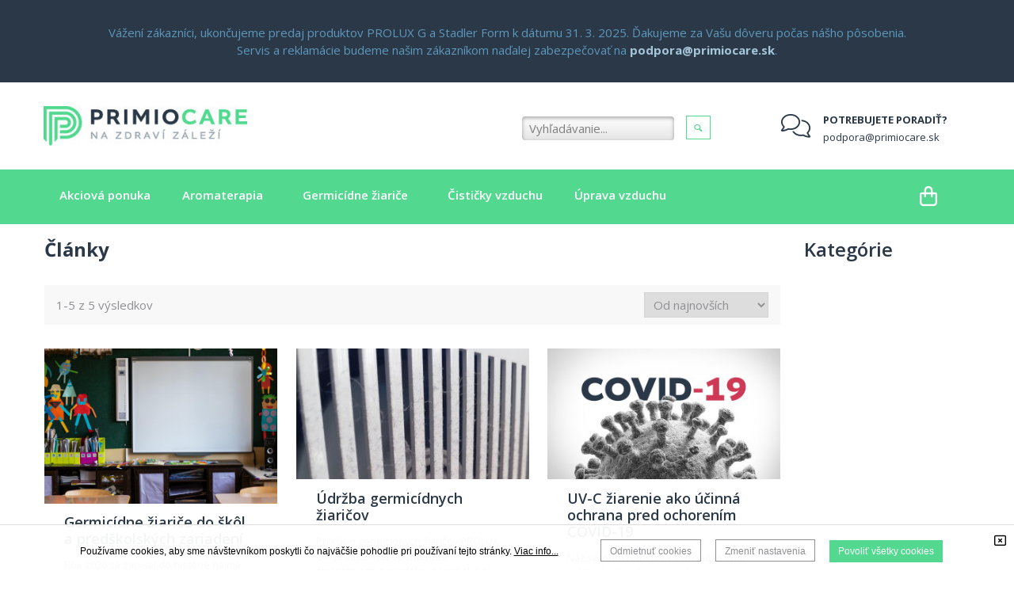

--- FILE ---
content_type: text/html; charset=UTF-8
request_url: https://www.primiocare.sk/clanky
body_size: 59639
content:
<!DOCTYPE html>
<!--[if IEMobile 7]><html class="no-js iem7 oldie"><![endif]-->
<!--[if (IE 7)&!(IEMobile)]><html class="no-js ie7 oldie" lang="sk-sk"><![endif]-->
<!--[if (IE 8)&!(IEMobile)]><html class="no-js ie8 oldie" lang="sk-sk"><![endif]-->
<!--[if (IE 9)&!(IEMobile)]><html class="no-js ie9" lang="sk-sk"><![endif]-->
<!--[if (gt IE 9)|(gt IEMobile 7)]><!--><html class="no-js" lang="sk-sk"><!--<![endif]-->
<head>
<meta charset="utf-8"/>
<base href="https://www.primiocare.sk/sk/clanky"/>
<title>Články - PrimioCare | Spoľahlivé riešenia pre vaše zdravie</title>
<meta name="description" content="Prinášame spoľahlivé riešenia pre čistenie a dezinfekciu vzduchu, úpravu vlhkosti v interiéroch a pre každodenný relax vďaka aromaterapii. Poskytujeme odborné poradenstvo a riešenia na mieru aj pre firmy a štátne či neštátne zariadenia. "/>
<meta http-equiv="X-UA-Compatible" content="IE=edge"/>
<meta name="preferredLanguage" content="sk-sk"/>
<meta name="viewport" content="width=device-width, initial-scale=1.0"/>
<meta name="ice" content="{&quot;acl&quot;:{&quot;grants&quot;:{&quot;opportunity&quot;:{&quot;access&quot;:1},&quot;content&quot;:{&quot;access&quot;:1},&quot;product&quot;:{&quot;access&quot;:1},&quot;article&quot;:{&quot;access&quot;:1},&quot;event&quot;:{&quot;access&quot;:1},&quot;cfa&quot;:{&quot;access&quot;:1},&quot;feedback&quot;:{&quot;access&quot;:1}},&quot;logged&quot;:false,&quot;uid&quot;:999,&quot;gid&quot;:0},&quot;cookies&quot;:{&quot;1&quot;:true,&quot;2&quot;:true,&quot;3&quot;:true,&quot;4&quot;:true,&quot;5&quot;:true,&quot;6&quot;:false,&quot;7&quot;:false,&quot;8&quot;:false},&quot;nav&quot;:{&quot;args&quot;:[],&quot;lang&quot;:&quot;sk-sk&quot;,&quot;languages&quot;:{&quot;sk-sk&quot;:&quot;sk&quot;,&quot;en-us&quot;:&quot;en&quot;},&quot;path&quot;:&quot;\/clanky&quot;,&quot;prefLang&quot;:&quot;sk-sk&quot;,&quot;site&quot;:&quot;default&quot;,&quot;system&quot;:false,&quot;view&quot;:&quot;\/clanky&quot;},&quot;search&quot;:true,&quot;theme&quot;:{&quot;path&quot;:&quot;\/custom\/clean&quot;},&quot;repo&quot;:{&quot;namingPolicy&quot;:&quot;canonical&quot;,&quot;ntfsCompatibility&quot;:true,&quot;repositories&quot;:{&quot;content&quot;:{&quot;readonly&quot;:false,&quot;renditions&quot;:{&quot;icon&quot;:[64,64,3,null],&quot;thumbnail&quot;:[120,120,3,null],&quot;small&quot;:[320,320,3,null],&quot;small_square&quot;:[320,320,7,null],&quot;medium&quot;:[640,640,3,null],&quot;medium_square&quot;:[640,640,7,null],&quot;big&quot;:[1170,1170,3,null],&quot;big_square&quot;:[1170,1170,7,null],&quot;hd&quot;:[1920,1920,3,null]}},&quot;template&quot;:{&quot;readonly&quot;:true,&quot;renditions&quot;:{&quot;icon&quot;:[64,64,3,null],&quot;thumbnail&quot;:[120,120,3,null],&quot;small&quot;:[320,320,3,null],&quot;small_square&quot;:[320,320,7,null],&quot;medium&quot;:[640,640,3,null],&quot;medium_square&quot;:[640,640,7,null],&quot;big&quot;:[1170,1170,3,null],&quot;big_square&quot;:[1170,1170,7,null],&quot;hd&quot;:[1920,1920,3,null]}}}},&quot;uploadMaxSize&quot;:1073741824}"/>
<meta property="twitter_card" content="summary"/>
<meta property="og:url" content="https://www.primiocare.sk/sk/clanky"/>
<meta property="og:title" content="Články - PrimioCare | Spoľahlivé riešenia pre vaše zdravie"/>
<meta property="og:description" content="Prinášame spoľahlivé riešenia pre čistenie a dezinfekciu vzduchu, úpravu vlhkosti v interiéroch a pre každodenný relax vďaka aromaterapii. Poskytujeme odborné poradenstvo a riešenia na mieru aj pre firmy a štátne či neštátne zariadenia. "/>
<link type="text/css" rel="stylesheet" href="/theme/custom/clean/theme.gz.css?67603bc2" />
<link type="text/css" rel="stylesheet" href="/clib/common.gz.css?11435" />
<link type="text/css" rel="stylesheet" href="/clib/media.gz.css?10823" />
<script type="text/javascript" src="/clib/common.gz.js?11513"></script>
<script type="text/javascript" src="/clib/media.gz.js?10823"></script>
<script type="text/javascript" defer src="/clib/common.post.gz.js?11564"></script>
<script type="text/javascript" src="/locale/sk_SK.gz.js?67c19981"></script>
<script type='text/javascript'>
  window.smartlook||(function(d) {
    var o=smartlook=function(){ o.api.push(arguments)},h=d.getElementsByTagName('head')[0];
    var c=d.createElement('script');o.api=new Array();c.async=true;c.type='text/javascript';
    c.charset='utf-8';c.src='https://web-sdk.smartlook.com/recorder.js';h.appendChild(c);
    })(document);
    smartlook('init', 'a0c7484e254d49147bac0e24fb839f502b8f7ba2', { region: 'eu' });
</script>

<script>
    $(document).ready(function () {
    $('a[href="#open-modal"]').click(function (e) {
        e.preventDefault();

        if ($.fancybox.current) return;

        $.fancybox.open({
            href: '/sk/terminy',
            type: 'iframe',
            width: $(window).width() > 900 ? 750 : '100%',
            maxHeight:  $(window).width() > 800 ? 600 : 350,
            closeClick: true,
            padding: 0,
            closeBtn: true,
            helpers: {
                overlay: {
                    closeClick: true
                }
            },
            afterLoad: function () {
                $('.fancybox-wrap').addClass('fancybox-system-overlay');
                $('.fancybox-iframe').contents()
                .find('.mod-notice-eucookies').remove();
            },
        });
    });
});
    </script><link rel="icon" href="/media/favicon.ico" />
<link rel="canonical" href="https://www.primiocare.sk/sk/clanky" />
<script type="text/javascript" async="true" src="https://www.googletagmanager.com/gtag/js?id=G-N30MEJ4EPZ"></script>
<script type="text/javascript">
window.dataLayer = window.dataLayer || [];
function gtag(){dataLayer.push(arguments);}
gtag('js', new Date());
gtag('config', "G-N30MEJ4EPZ", {"user_id":"2418bff68e1e7769","page_location":"https:\/\/www.primiocare.sk\/sk\/clanky"});
</script>
<script type="text/javascript">
!function(f,b,e,v,n,t,s){if(f.fbq)return;n=f.fbq=function(){n.callMethod?
n.callMethod.apply(n,arguments):n.queue.push(arguments)};if(!f._fbq)f._fbq=n;
n.push=n;n.loaded=!0;n.version='2.0';n.queue=[];t=b.createElement(e);t.async=!0;
t.src=v;s=b.getElementsByTagName(e)[0];s.parentNode.insertBefore(t,s)}(window,
document,'script','https://connect.facebook.net/en_US/fbevents.js');
fbq('init', "1549478278595471", {"external_id":"2418bff68e1e7769"});
fbq('track', 'PageView');
</script>
</head>
<body class="desktop generic content-page cs-default font-default not-logged-in" data-action="article-browse">
<div class="xtl-view readonly">
<div id="page-layout">
	<div id="page-top">
		<header class="xtl-slot" id="page-header"><div class="xtl-content  shared multidevice cover none-padding-top none-padding-bottom" data-xtl="{&quot;uri&quot;:&quot;content:\/content\/header-sk-sk&quot;,&quot;styleClass&quot;:&quot;cover none-padding-top none-padding-bottom&quot;,&quot;src&quot;:&quot;current&quot;,&quot;src-mobile&quot;:&quot;content:\/content\/mobile-header-sk-sk&quot;}">
  <div class="richtext b-auxiliary none-margin-top none-margin-bottom mid-padding-top mid-padding-bottom" aria-readonly="false">
    <p class="align-center">
      <span class="c-secondary darkest">Vážení zákazníci, ukončujeme predaj produktov PROLUX G a Stadler Form k dátumu 31. 3. 2025. Ďakujeme za Vašu dôveru počas nášho pôsobenia.<br/>
Servis a reklamácie budeme našim zákazníkom naďalej zabezpečovať na <a href="mailto:podpora@primiocare.sk"><strong>podpora@primiocare.sk</strong></a>.</span>
    </p>
  </div>
  <div class="grid cover-and-fit none-margin-top grid-custom-responsivity none-margin-bottom mid-padding-top mid-padding-bottom grid-gutter-none">
    <div class="grid-row">
      <div class="grid-col  grid-three-fourths-mobile-portrait grid-three-fourths-mobile-landscape grid-three-fourths-tablet-portrait ice-container grid-one-third">
        <a href="/" class="xtl-link">
          <span class="xtl-image orientation-landscape" style="max-width:257px;max-height:50px;" data-aspect-ratio="5.14"><img class="lazyload" src="data:image/svg+xml,%3Csvg xmlns='http://www.w3.org/2000/svg' viewBox='0 0 257 50'%3E%3C/svg%3E" data-src="/media/content/media/logos/logo-header-desktop/257x50.jpg" alt="" width="257" height="50"/></span>
        </a>
      </div>
      <div class="grid-col grid-one-fourth-mobile-portrait grid-one-fourth-mobile-landscape grid-one-fourth-tablet-portrait ice-container grid-two-thirds">
        <div class="grid grid-gutter-large">
          <div class="grid-row">
            <div class="grid-col ice-container grid-three-fifths">
              <div class="grid-col ice-container grid-two-thirds position-relative none-margin-top none-padding-top" data-ref-width="1655" style="top: 11px;" data-position-top="11">
                <div class="xtl-module mod-webpage-searchform none-margin-bottom float-right none-margin-top" data-xtl="{&quot;class&quot;:&quot;webpage&quot;,&quot;function&quot;:&quot;searchForm&quot;}">
    <form id="xtl-id-1" action="/sk/produkty"  class="xtl-form xpf">
        <p class="xtl-text floating-label-wrapper xpf button-height float-left"><input name="search" type="text" value="" class="input" placeholder="Vyhľadávanie..."/></p>
        <button class="xtl-submit xpf btn float-left b-page c-primary outlined small-margin-left" type="submit">
            <span class="icon-search"></span>
        </button>
    </form>
</div>
              </div>
            </div>
            <div class="grid-col ice-container grid-two-fifths">
              <div class="grid grid-gutter-large mini-margin-top">
                <div class="grid-row">
                  <div class="grid-col ice-container grid-one-third mini-padding-top" data-ref-width="2545">
                    <div class="ice-content align-right none-margin-top">
                      <div class="ice-icon border-auxiliary c-auxiliary">
                        <i class="fa-comments fa-2x fal"></i>
                      </div>
                    </div>
                  </div>
                  <div class="grid-col ice-container grid-two-thirds">
                    <div class="richtext none-margin-top">
                      <p>
                        <span class="small">
                          <span class="c-auxiliary">
                            <strong>POTREBUJETE PORADIŤ?</strong>
                          </span>
                          <br/>
                          <a href="mailto:podpora@primiocare.sk">podpora@primiocare.sk</a>
                        </span>
                      </p>
                    </div>
                  </div>
                </div>
              </div>
            </div>
          </div>
        </div>
      </div>
    </div>
  </div>
  <div class="grid small-padding-top b-primary cover-and-fit">
    <div class="grid-row">
      <div class="grid-col ice-container grid-four-fifths small-margin-bottom">
        <div class="xtl-module mod-menu-display align-right cs-inversed" data-properties="{&quot;root&quot;:&quot;1025&quot;,&quot;startlevel&quot;:&quot;1&quot;,&quot;maxdepth&quot;:&quot;0&quot;,&quot;limit&quot;:&quot;none&quot;,&quot;template&quot;:&quot;horizontal&quot;,&quot;mobileTemplate&quot;:&quot;off-canvas-left&quot;,&quot;mobileToggle&quot;:&quot;with-text&quot;,&quot;style&quot;:&quot;clean&quot;,&quot;fillAllSpace&quot;:false,&quot;triggerByClick&quot;:false,&quot;showMenuImages&quot;:false,&quot;followSubmenuLinks&quot;:false}" data-method="{&quot;context&quot;:&quot;params&quot;}" data-xtl="{&quot;class&quot;:&quot;Menu&quot;,&quot;function&quot;:&quot;display&quot;}">
	<nav class="">
		<ul class="dropdown-menu horizontal style-clean  " data-mobile-template="off-canvas-left" data-mobile-toggle="with-text">
			
				
			
				
					
						<li class="">
							<a href="/sk/produkty/akciova-ponuka">
								
								<span>Akciová ponuka</span>
							</a>
						</li>
					
				
			
				
			
				
						<li class="dropdown ">
							<a href="/sk/produkty/aromaterapia">
								
								<span>Aromaterapia</span>
							</a>
							
<ul>

		
	
		<li class="">
			<a href="/sk/produkty/aromaterapia/difuzery"><span>Difuzéry</span></a>
		</li>
	

		
	
		<li class="">
			<a href="/sk/produkty/aromaterapia/bio-esencialne-oleje"><span>Esenciálne oleje</span></a>
		</li>
	

</ul>

						</li>
					
					
				
			
				
			
				
						<li class="dropdown ">
							<a href="/sk/produkty/germicidne-ziarice">
								
								<span>Germicídne žiariče</span>
							</a>
							
<ul>

		
	
		<li class="">
			<a href="/sk/ako-vybrat-germicidny-ziaric"><span>- Ako vybrať žiarič? -</span></a>
		</li>
	

		
	
		<li class="">
			<a href="/sk/produkty/germicidne-ziarice/nepriamo-vyzarujuce-za-pritomnosti-ludi"><span>Nepriame žiariče</span></a>
		</li>
	

		
	
		<li class="">
			<a href="/sk/produkty/germicidne-ziarice/priamo-vyzarujuce-bez-pritomnosti-ludi"><span>Priame žiariče</span></a>
		</li>
	

		
	
		<li class="">
			<a href="/sk/produkty/germicidne-ziarice/kombinovane-germicidne-ziarice"><span>Kombinované žiariče</span></a>
		</li>
	

		
	
		<li class="">
			<a href="/sk/produkty/germicidne-ziarice/germicidne-trubice"><span>Náhradné trubice</span></a>
		</li>
	

</ul>

						</li>
					
					
				
			
				
			
				
					
						<li class="">
							<a href="/sk/produkty/cisticky-vzduchu">
								
								<span>Čističky vzduchu</span>
							</a>
						</li>
					
				
			
				
			
				
						<li class="dropdown ">
							<a href="/sk/produkty/uprava-vzduchu">
								
								<span>Úprava vzduchu</span>
							</a>
							
<ul>

		
	
		<li class="">
			<a href="/sk/produkty/uprava-vzduchu/vlhkomery"><span>Vlhkomery</span></a>
		</li>
	

		
	
		<li class="">
			<a href="/sk/produkty/uprava-vzduchu/pracky-vzduchu"><span>Práčky vzduchu</span></a>
		</li>
	

		
	
		<li class="">
			<a href="/sk/produkty/uprava-vzduchu/zvlhcovace-vzduchu"><span>Zvlhčovače vzduchu</span></a>
		</li>
	

		
	
		<li class="">
			<a href="/sk/produkty/uprava-vzduchu/odvlhcovace-vzduchu"><span>Odvlhčovače vzduchu</span></a>
		</li>
	

		
	
		<li class="">
			<a href="/sk/produkty/uprava-vzduchu/prislusenstvo"><span>Príslušenstvo</span></a>
		</li>
	

</ul>

						</li>
					
					
				
			
		</ul>
	</nav>
</div>
      </div>
      <div class="grid-col ice-container grid-one-fifth small-margin-bottom mini-margin-top none-padding-top">
        <div class="xtl-module mod-product-mycart align-right" data-properties="{&quot;template&quot;:&quot;bag&quot;,&quot;style&quot;:&quot;light-dark&quot;,&quot;size&quot;:&quot;default&quot;,&quot;showDropdownMyCart&quot;:&quot;none&quot;,&quot;showItem&quot;:true,&quot;showPrice&quot;:false}" data-xtl="{&quot;class&quot;:&quot;product&quot;,&quot;function&quot;:&quot;myCart&quot;}">
    <div class="product-myCart template-bag style-light-dark size-default">
        <a href="/sk/nakupny-kosik" class="xtl-link">
            <table class="open-tooltip">
                <tr>
                    <td rowspan="3">
                        <span class="bubble" aria-hidden="true">
                            
                        </span>
                    </td>
                </tr>
                
            </table>
        </a>
        
            <div class="box-cart content-tooltip" style="display: none;">
                
    <div class="info-cart template-default">
        <h4>Nákupný košík</h4>
        <div class="ice-content box-line small-margin-bottom small-margin-top">
            <div
                class="ice-divider divider custom-line divider-align-center type-lines width-full icon-align-center no-border icon-size-default height-1">
                <i class="icon-span"></i>
            </div>
        </div>
        
        
            <h4 class="empty-cart">Nákupný košík je prázdny</h4>
        
    </div>




            </div>
        

    </div>
</div>
      </div>
    </div>
  </div>
</div></header>
		<div class="xtl-slot" id="page-mobile-menu"><div class="xtl-content  shared mid-padding-top none-padding-bottom b-page"><div class="richtext none-margin-top small-margin-left"><h2>MENU</h2>
</div><div class="xtl-module mod-menu-display small-margin-top" data-properties="{&quot;root&quot;:&quot;2&quot;,&quot;startlevel&quot;:&quot;1&quot;,&quot;maxdepth&quot;:&quot;0&quot;,&quot;limit&quot;:&quot;none&quot;,&quot;template&quot;:&quot;navigable&quot;,&quot;mobileTemplate&quot;:&quot;off-canvas-left&quot;,&quot;mobileToggle&quot;:&quot;with-text&quot;,&quot;style&quot;:&quot;pills&quot;,&quot;fillAllSpace&quot;:true,&quot;triggerByClick&quot;:false,&quot;showMenuImages&quot;:false,&quot;followSubmenuLinks&quot;:false}" data-method="{&quot;context&quot;:&quot;params&quot;}" data-xtl="{&quot;class&quot;:&quot;Menu&quot;,&quot;function&quot;:&quot;display&quot;}">
	<nav>
		<div class="navigable style-pills dont-follow-submenu-links">
			<ul>
				
					
					
						<li class="">
							<a href="/sk/index">
								
								<span>Domov</span>
							</a>
						</li>
					
				
					
						<li class="submenu ">
							<a href="/sk/produkty">
								
								<span>Produkty</span>
							</a>
							<span class="submenu-arrow"><i class="arrow-icon fas fa-angle-right"></i></span>
							
<ul>

		
	
		<li class="">
			<a href="/sk/produkty/akciova-ponuka"><span>Akciová ponuka</span></a>
		</li>
	

		
	
		<li class="">
			<a href="/sk/produkty/aromaterapia"><span>Aromaterapia</span></a>
		</li>
	

		
	
		<li class="">
			<a href="/sk/produkty/germicidne-ziarice"><span>Germicídne žiariče</span></a>
		</li>
	

		
	
		<li class="">
			<a href="/sk/produkty/cisticky-vzduchu"><span>Čističky vzduchu</span></a>
		</li>
	

		
	
		<li class="">
			<a href="/sk/produkty/uprava-vzduchu"><span>Úprava vzduchu</span></a>
		</li>
	

</ul>

						</li>
					
					
				
					
					
						<li class="">
							<a href="/sk/kontakt">
								
								<span>Kontaktujte nás</span>
							</a>
						</li>
					
				
					
					
						<li class="active">
							<a href="/sk/clanky">
								
								<span>PrimioCare Blog</span>
							</a>
						</li>
					
				
			</ul>
		</div>
	</nav>
</div>

<div class="xtl-module mod-system-desktopswitch align-center mid-margin-top mid-margin-bottom" data-xtl="{&quot;class&quot;:&quot;system&quot;,&quot;function&quot;:&quot;desktopSwitch&quot;}"></div></div></div>
	</div>
	<div id="page-middle">
		<main class="xtl-slot" id="page-content"><div class="xtl-content ">
<div class="grid grid-custom-responsivity">
	<div class="grid-row">
		<div class="grid-col ice-container grid-four-fifths grid-full-width-mobile-portrait grid-full-width-mobile-landscape grid-full-width-tablet-portrait">
		<div class="xtl-module mod-category-header" data-properties="{&quot;template&quot;:&quot;default&quot;,&quot;style&quot;:&quot;default&quot;,&quot;size&quot;:&quot;default&quot;,&quot;showDescription&quot;:&quot;short_description&quot;,&quot;showHeaderImage&quot;:false,&quot;rendition&quot;:&quot;auto&quot;}" data-method="{&quot;context&quot;:&quot;args&quot;}" data-xtl="{&quot;class&quot;:&quot;category&quot;,&quot;function&quot;:&quot;header&quot;}">	
	<div id="xtl-id-2" class="xtl-form unsubmittable">
		
		
		<div class="category-header template-default style-default default">
			<h2><span>Články</span></h2>
			<div class="category-description header-description">
				
						
    
        <span class="empty-placeholder">&lt;Zadajte popis kategórie&gt;</span>
    
    

				
			</div>
			
			<span class="header-line"></span>
			
			
		</div>
	</div>	
</div>

			<div class="grid mid-margin-top b-page darker-bg bg-opacity-30 small-padding-right small-padding-left mini-padding-top mid-margin-bottom mini-padding-bottom">
					<div class="grid-row">
						<div class="grid-col ice-container grid-one-fifth">
							<div class="xtl-module mod-searchui-itemsresult hidden-on-mobile none-margin-left mini-margin-bottom mini-margin-top" data-properties="{&quot;template&quot;:&quot;default&quot;,&quot;style&quot;:&quot;default&quot;,&quot;size&quot;:&quot;default&quot;}" data-method="{&quot;context&quot;:&quot;args&quot;}" data-xtl="{&quot;class&quot;:&quot;searchui&quot;,&quot;function&quot;:&quot;itemsResult&quot;}">

	<div class="items-result style-default default button-height">

		<span class="items"><span class="range">1-5</span>
			z <span class="total">5</span>  výsledkov</span>
	</div>

</div>
						</div>
						<div class="grid-col ice-container grid-three-fifths none-margin-top">
							<div class="xtl-module mod-searchui-listpager align-center" data-properties="{&quot;template&quot;:&quot;default&quot;,&quot;style&quot;:&quot;default&quot;}" data-method="{&quot;context&quot;:&quot;args&quot;}" data-xtl="{&quot;class&quot;:&quot;searchui&quot;,&quot;function&quot;:&quot;listPager&quot;}">
	<form action="?" method="get">
		
		<div class="searchui-pager style-default button-height">
			
			<div class="clearfix"></div>
		</div>
		<div class="clearfix"></div>
	</form>

</div>
						</div>
						<div class="grid-col ice-container grid-one-fifth">
							<div class="xtl-module mod-searchui-sorter hidden-on-mobile none-margin-right align-right mini-margin-top mini-margin-bottom" data-properties="{&quot;template&quot;:&quot;default&quot;,&quot;style&quot;:&quot;default&quot;}" data-method="{&quot;context&quot;:&quot;args&quot;}" data-xtl="{&quot;class&quot;:&quot;searchui&quot;,&quot;function&quot;:&quot;sorter&quot;}">
	<form action="?" method="get">
		
		<div class="searchui-sorter template-default style-default button-height">
			<div class="sorter-inner">
				<label>Sort by</label> <select name="order"><option value="1" selected="selected">Od najnovších</option><option value="2">Od najstarších</option><option value="3">Podľa autora, A-Z</option><option value="4">Podľa autora, Z-A</option><option value="5">Podľa názvu, A-Z</option><option value="6">Podľa názvu, Z-A</option>
				</select><i class="fa fa-sort fa-lg"></i>
			</div>
		</div>
	</form>

<script type="text/javascript">
//<![CDATA[
$(function(){	
	// Handle order change
	$('.searchui-sorter select').off('change.tpl').on('change.tpl', function(){
		if (! $('body').hasClass('edit-mode'))
			$(this).closest('form').submit();
	});
});
//]]>
</script>

</div>
						</div>
					</div>
				</div>


			<div class="xtl-module mod-article-listbycategory" data-properties="{&quot;template&quot;:&quot;default&quot;,&quot;style&quot;:&quot;style3&quot;,&quot;columns&quot;:&quot;3&quot;,&quot;gutterSize&quot;:&quot;gutter-size-1&quot;,&quot;showDate&quot;:&quot;no&quot;,&quot;showCategory&quot;:&quot;no&quot;,&quot;showAuthor&quot;:false,&quot;showExcerpt&quot;:&quot;short_excerpt&quot;,&quot;showImage&quot;:true,&quot;defaultImage&quot;:null,&quot;rendition&quot;:&quot;auto&quot;,&quot;aspectRatio&quot;:&quot;16-9&quot;,&quot;allowUpscale&quot;:true,&quot;showReadMore&quot;:true,&quot;readMoreStyle&quot;:&quot;link&quot;,&quot;readMoreText&quot;:&quot;read-more&quot;,&quot;showLikesShares&quot;:&quot;no&quot;,&quot;isotopeFilter&quot;:&quot;disabledIsotopeFiltering&quot;,&quot;shortenerHeading&quot;:&quot;disabled&quot;,&quot;shortenerDescription&quot;:&quot;3-rows&quot;,&quot;paging&quot;:&quot;none&quot;}" data-method="{&quot;context&quot;:&quot;view&quot;}" data-xtl="{&quot;class&quot;:&quot;Article&quot;,&quot;function&quot;:&quot;listByCategory&quot;}">
	<div class="grid grid-collapsible article-listing template-default style-style3  js-croppable  allow-upscale" data-aspect-ratio="16-9">
		
			<div class="grid-row readonly">
				
					<div class="grid-col grid-one-third grid-one-half-mobile-landscape grid-one-half-tablet-portrait grid-row-mobile-landscape grid-row-tablet-portrait grid-row-tablet-landscape">
						<div id="xtl-id-3" class="xtl-form unsubmittable">
							<article class="mid-margin-bottom">
								
									<div class="article-image">
										<a href="/sk/clanok/germicidne-ziarice-do-skol-a-predskolskych-zariadeni" class="xtl-link">
											<span class="xtl-image orientation-landscape" style="max-width:320px;max-height:320px;" data-aspect-ratio="1.5"><img class="lazyload" src="data:image/svg+xml,%3Csvg xmlns='http://www.w3.org/2000/svg' viewBox='0 0 320 213'%3E%3C/svg%3E" data-src="/media/content/media/clanky-photos/clanok-skoly/small.jpg" alt="" width="320" height="213"/></span>
										</a>
									</div>
									
								<div class="article-header">
									<h4 class="article-title ">
										<a href="/sk/clanok/germicidne-ziarice-do-skol-a-predskolskych-zariadeni" class="xtl-link">
											<span>Germicídne žiariče do škôl a predškolských zariadení</span>
										</a>
									</h4>
									<div class="article-meta style-others">
										
    

    

   	

									</div>
								</div>
								<div class="article-excerpt mini-margin-top">
									
										<div class="article-description text-shortener-3-rows">
											
    
        <span>Rok 2020 sa zapísal do histórie najmä kvôli pandémii COVID-19. Počas nej sme zistili, ako dôležité je chrániť zdravie seba a svojich najbližších. Školské aj predškolské zariadenia mali výpadky a pre rodičov to bolo náročné obdobie. Je len otázkou priorít, ako budú školy a materské školy naďalej chrániť zdravie detí a svojich zamestnancov. Nepodceňujme tento aspekt a buďme pripravení na obdobia chrípok, alergií, ale aj veľké výzvy, medzi ktoré patrí svetová pandémia.</span>
    
    

										</div>
									

									
										<p class="article-read-more mid-margin-top">
											
	
		<a href="/sk/clanok/germicidne-ziarice-do-skol-a-predskolskych-zariadeni" class="xtl-link">
			Čitať viac &raquo;
		</a>
	
	
	
	
	
	

										</p>
									
								</div>

							</article>
						</div>
					</div>
				
					<div class="grid-col grid-one-third grid-one-half-mobile-landscape grid-one-half-tablet-portrait ">
						<div id="xtl-id-4" class="xtl-form unsubmittable">
							<article class="mid-margin-bottom">
								
									<div class="article-image">
										<a href="/sk/clanok/udrzba-germicidnych-ziaricov" class="xtl-link">
											<span class="xtl-image orientation-landscape" style="max-width:320px;max-height:320px;" data-aspect-ratio="1.78"><img class="lazyload" src="data:image/svg+xml,%3Csvg xmlns='http://www.w3.org/2000/svg' viewBox='0 0 320 180'%3E%3C/svg%3E" data-src="/media/content/media/clanky-photos/clanok-udrzba/small.jpg" alt="" width="320" height="180"/></span>
										</a>
									</div>
									
								<div class="article-header">
									<h4 class="article-title ">
										<a href="/sk/clanok/udrzba-germicidnych-ziaricov" class="xtl-link">
											<span>Údržba germicídnych žiaričov</span>
										</a>
									</h4>
									<div class="article-meta style-others">
										
    

    

   	

									</div>
								</div>
								<div class="article-excerpt mini-margin-top">
									
										<div class="article-description text-shortener-3-rows">
											
    
        <span>Pri kúpe germicídnych žiaričov PROLUX G® je častokrát opomenutá starostlivosť, pravidelný servis ako aj údržba o samotné zariadenie. O týchto aspektoch by mal používateľov informovať predajca. Starostlivosť o germicídne žiariče je absolútne jednoduchá, čo ilustrujeme v 5 jednoduchých krokoch.</span>
    
    

										</div>
									

									
										<p class="article-read-more mid-margin-top">
											
	
		<a href="/sk/clanok/udrzba-germicidnych-ziaricov" class="xtl-link">
			Čitať viac &raquo;
		</a>
	
	
	
	
	
	

										</p>
									
								</div>

							</article>
						</div>
					</div>
				
					<div class="grid-col grid-one-third grid-one-half-mobile-landscape grid-one-half-tablet-portrait grid-row-mobile-landscape grid-row-tablet-portrait">
						<div id="xtl-id-5" class="xtl-form unsubmittable">
							<article class="mid-margin-bottom">
								
									<div class="article-image">
										<a href="/sk/clanok/uv-c-ziarenie-je-ucinna-ochrana-pred-koronavirusom" class="xtl-link">
											<span class="xtl-image orientation-landscape" style="max-width:320px;max-height:320px;" data-aspect-ratio="1.78"><img class="lazyload" src="data:image/svg+xml,%3Csvg xmlns='http://www.w3.org/2000/svg' viewBox='0 0 320 180'%3E%3C/svg%3E" data-src="/media/content/media/clanky-photos/covid-19-vs-UVC/small.jpg" alt="" width="320" height="180"/></span>
										</a>
									</div>
									
								<div class="article-header">
									<h4 class="article-title ">
										<a href="/sk/clanok/uv-c-ziarenie-je-ucinna-ochrana-pred-koronavirusom" class="xtl-link">
											<span>UV-C žiarenie ako účinná ochrana pred ochorením COVID-19</span>
										</a>
									</h4>
									<div class="article-meta style-others">
										
    

    

   	

									</div>
								</div>
								<div class="article-excerpt mini-margin-top">
									
										<div class="article-description text-shortener-3-rows">
											
    
        <span>Názov tohto článku sa Vám môže zdať príliš odvážny alebo priveľmi marketingovo ladený, avšak vzhľadom na desiatky odborných štúdií a preukázateľný baktericídny vplyv UV-C žiarenia na SARS CoV-2 sme si povedali, že to tak ani zďaleka nie je. UV-C dezinfekcia, ktorú využívajú germicídne žiariče, je efektívnym spolubojovníkom proti COVID-19.  </span>
    
    

										</div>
									

									
										<p class="article-read-more mid-margin-top">
											
	
		<a href="/sk/clanok/uv-c-ziarenie-je-ucinna-ochrana-pred-koronavirusom" class="xtl-link">
			Čitať viac &raquo;
		</a>
	
	
	
	
	
	

										</p>
									
								</div>

							</article>
						</div>
					</div>
				
			</div>
		
			<div class="grid-row readonly">
				
					<div class="grid-col grid-one-third grid-one-half-mobile-landscape grid-one-half-tablet-portrait  grid-row-tablet-landscape">
						<div id="xtl-id-6" class="xtl-form unsubmittable">
							<article class="mid-margin-bottom">
								
									<div class="article-image">
										<a href="/sk/clanok/ucinnost-uv-c-dezinfekcie-na-mikroorganizmy" class="xtl-link">
											<span class="xtl-image orientation-landscape" style="max-width:320px;max-height:320px;" data-aspect-ratio="1.78"><img class="lazyload" src="data:image/svg+xml,%3Csvg xmlns='http://www.w3.org/2000/svg' viewBox='0 0 320 180'%3E%3C/svg%3E" data-src="/media/content/media/clanky-photos/ucinky-uvc/small.jpg" alt="" width="320" height="180"/></span>
										</a>
									</div>
									
								<div class="article-header">
									<h4 class="article-title ">
										<a href="/sk/clanok/ucinnost-uv-c-dezinfekcie-na-mikroorganizmy" class="xtl-link">
											<span>Účinnosť UV-C dezinfekcie na mikroorganizmy</span>
										</a>
									</h4>
									<div class="article-meta style-others">
										
    

    

   	

									</div>
								</div>
								<div class="article-excerpt mini-margin-top">
									
										<div class="article-description text-shortener-3-rows">
											
    
        <span>Ničí 99,9% všetkých baktérií a vírusov! Dnes je práve táto veta veľmi populárnou marketingovou hláškou, ktorú je jednoduché vysloviť, ale ťažšie dokázať. Pozrime sa spolu na to, prečo v prípade dezinfekcie UV-C žiarením môžeme tieto výroky považovať za pravdivé.</span>
    
    

										</div>
									

									
										<p class="article-read-more mid-margin-top">
											
	
		<a href="/sk/clanok/ucinnost-uv-c-dezinfekcie-na-mikroorganizmy" class="xtl-link">
			Čitať viac &raquo;
		</a>
	
	
	
	
	
	

										</p>
									
								</div>

							</article>
						</div>
					</div>
				
					<div class="grid-col grid-one-third grid-one-half-mobile-landscape grid-one-half-tablet-portrait grid-row-mobile-landscape grid-row-tablet-portrait">
						<div id="xtl-id-7" class="xtl-form unsubmittable">
							<article class="mid-margin-bottom">
								
									<div class="article-image">
										<a href="/sk/clanok/spoznajte-uv-c-technologiu" class="xtl-link">
											<span class="xtl-image orientation-landscape" style="max-width:320px;max-height:320px;" data-aspect-ratio="1.78"><img class="lazyload" src="data:image/svg+xml,%3Csvg xmlns='http://www.w3.org/2000/svg' viewBox='0 0 320 180'%3E%3C/svg%3E" data-src="/media/content/media/clanky-photos/uvc-article-primiocare/small.jpg" alt="" width="320" height="180"/></span>
										</a>
									</div>
									
								<div class="article-header">
									<h4 class="article-title ">
										<a href="/sk/clanok/spoznajte-uv-c-technologiu" class="xtl-link">
											<span>Spoznajte UV-C technológiu</span>
										</a>
									</h4>
									<div class="article-meta style-others">
										
    

    

   	

									</div>
								</div>
								<div class="article-excerpt mini-margin-top">
									
										<div class="article-description text-shortener-3-rows">
											
    
        <span>Patogény spôsobujúce rôzne choroby sú medzi nami neustále. Pandémie upozornili ľudstvo na potrebu chrániť svoje zdravie a zdravie najbližších. Existuje mnoho ochranných a preventívnych pomôcok, založených na rôznych princípoch. My sa venujeme UV-C technológii, ktorá ničí všetko živé, čiže aj patogény každého druhu. Spoznajte túto rokmi overenú technológiu aj Vy.</span>
    
    

										</div>
									

									
										<p class="article-read-more mid-margin-top">
											
	
		<a href="/sk/clanok/spoznajte-uv-c-technologiu" class="xtl-link">
			Čitať viac &raquo;
		</a>
	
	
	
	
	
	

										</p>
									
								</div>

							</article>
						</div>
					</div>
				
			</div>
		
	</div>
</div>
	</div>
		<div class="grid-col ice-container grid-one-fifth grid-full-width-mobile-portrait grid-full-width-mobile-landscape grid-full-width-tablet-portrait">
			<div class="richtext"><h2>Kategórie</h2></div>
			<div class="xtl-module mod-category-listing" data-properties="{&quot;root&quot;:&quot;310&quot;,&quot;template&quot;:&quot;vertical-default&quot;,&quot;style&quot;:&quot;bordered&quot;,&quot;aspectRatio&quot;:&quot;original&quot;,&quot;rendition&quot;:&quot;auto&quot;,&quot;allowUpscale&quot;:true,&quot;size&quot;:&quot;default&quot;,&quot;columns&quot;:&quot;1&quot;,&quot;columnsTabletLandscape&quot;:&quot;5&quot;,&quot;columnsTabletPortrait&quot;:&quot;4&quot;,&quot;columnsMobileLandscape&quot;:&quot;3&quot;,&quot;columnsMobilePortrait&quot;:&quot;1&quot;,&quot;categoryScope&quot;:&quot;selfAndDescendants&quot;,&quot;collapse&quot;:&quot;collapse&quot;,&quot;navigate&quot;:null}" data-method="{&quot;context&quot;:&quot;params&quot;}" data-xtl="{&quot;class&quot;:&quot;category&quot;,&quot;function&quot;:&quot;listing&quot;}">
<div class="category-listing template-default style-bordered size-default collapse">
		
</div>

<script>
//<![CDATA[
$(document).ready(function() {
    $.template.addFn('.mod-category-listing', function () {
        var $that    = $(this),
            $current = $that.find(".current"),
            $listing = $that.find('.category-listing');

        // Click handler for main category toggles
        $that.find('.category-name-div').click(function (e) {
            // If the user clicks directly on the <a>, allow the hyperlink to be followed
            if ($(e.target).closest('a').length) return;
            if ($('body').hasClass('edit-mode')) return;
            e.stopImmediatePropagation();
            var $this = $(this);
            $this.next(".subs").slideToggle();
            $this.find(".fa").toggleClass('fa-caret-right fa-caret-down');
        });

        // Click handler for subcategory toggles
        $that.find('.subcategory-name-div').click(function (e) {
            // If the user clicks directly on the <a>, allow the hyperlink to be followed
            if ($(e.target).closest('a').length) return;
            if ($('body').hasClass('edit-mode')) return;
            e.stopImmediatePropagation();
            var $this = $(this);
            $this.next(".subcategories").slideToggle();
            $this.find(".fa").toggleClass('fa-caret-right fa-caret-down');
        });

        // CASE (a): COLLAPSED mode – when the listing does not have the .no-collapse class.
        // Everything is collapsed by default.
        // Auto-expand only the current items and their parent toggles.
        if (!$listing.hasClass('no-collapse')) {
            if ($current.length) {
                // If the current element belongs to a subcategory
                if ($current.hasClass('subcategory-name')) {
                    var $thisToggle = $current.closest('.subcategory-name-div');
                    var $submenu    = $thisToggle.next('.subcategories');
                    if ($submenu.length) {
                        if (!$submenu.is(':visible')) {
                            $thisToggle.trigger('click');
                        }
                        $thisToggle.find('.subcategory-name').addClass('current');
                    } else {
                        var $innerSubcats = $current.closest('.subcategories');
                        var $parentToggle = $innerSubcats.prev('.subcategory-name-div');
                        if ($parentToggle.length && !$parentToggle.next('.subcategories').is(':visible')) {
                            $parentToggle.trigger('click');
                        }
                        $parentToggle.find('.subcategory-name').addClass('current');
                    }
                    var $mainCategoryToggle = $current.closest('.subs').prev('.category-name-div');
                    if ($mainCategoryToggle.length && !$mainCategoryToggle.next('.subs').is(':visible')) {
                        $mainCategoryToggle.trigger('click');
                    }
                    $mainCategoryToggle.find('.category-name').addClass('current');
                }
                // If the current element belongs directly to a main category
                else if ($current.closest('.category-name-div').length) {
                    var $catToggle = $current.closest('.category-name-div');
                    if (!$catToggle.next('.subs').is(':visible')) {
                        $catToggle.trigger('click');
                    }
                    $catToggle.find('.category-name').addClass('current');
                }
                $('.transparent-fa').remove();
            }
        }
        // CASE (b): NO-COLLAPSE mode – when the listing has the .no-collapse class.
        // Everything is expanded by default.
        else {
            $listing.find('.subs, .subcategories').show();
        }
    });
});
//]]>
</script>
</div>
		</div>		
	</div>
</div>
</div></main>
	</div>
	<div id="page-bottom">
		<footer class="xtl-slot" id="page-footer"><div class="xtl-content  shared cover large-padding-top custom-border lined-top-border border-page darker-border b-page darker-bg bg-opacity-30 none-padding-bottom">
<div class="grid cover-and-fit grid-custom-responsivity mid-margin-bottom"><div class="grid-row"><div class="grid-col ice-container grid-one-third grid-full-width-mobile-landscape"><div class="grid grid-custom-responsivity"><div class="grid-row"><div class="grid-col ice-container mini-padding-top align-center grid-one-fifth grid-one-third-mobile-landscape grid-one-fourth-mobile-portrait"><div class="ice-content none-margin-top align-center">
        <div class="ice-icon border-auxiliary c-auxiliary">
            <i class="fa-map-marker-alt fal fa-3x"></i>
        </div>
    </div></div><div class="grid-col ice-container grid-four-fifths grid-two-thirds-mobile-landscape grid-three-fourths-mobile-portrait"><div class="richtext none-margin-top mid-margin-bottom"><p><a href="https://goo.gl/maps/P3tj7nGhM2JKBEkNA"><span class="x-large"><span class="c-auxiliary">Petrovany 557, 082 53</span></span><br/>
<span class="small">Sídlo a odberné miesto</span></a><span class="small"> </span></p>
</div></div></div></div></div><div class="grid-col ice-container grid-one-third grid-full-width-mobile-landscape"><div class="grid grid-custom-responsivity"><div class="grid-row"><div class="grid-col ice-container mini-padding-top grid-one-fifth grid-one-third-mobile-landscape grid-one-fourth-mobile-portrait"><div class="ice-content none-margin-top align-center">
        <div class="ice-icon border-auxiliary c-auxiliary">
            <i class="fa-envelope fal fa-3x"></i>
        </div>
    </div></div><div class="grid-col ice-container grid-four-fifths grid-two-thirds-mobile-landscape grid-three-fourths-mobile-portrait"><div class="richtext none-margin-top mid-margin-bottom"><p><a href="mailto:info@primiocare.sk"><span class="x-large"><span class="c-auxiliary">info@primiocare.sk</span></span><span class="small"><br/>
V prípade potreby nám napíšte</span></a></p>
</div></div></div></div></div><div class="grid-col ice-container grid-one-third grid-full-width-mobile-landscape"><div class="grid grid-custom-responsivity"><div class="grid-row"><div class="grid-col ice-container mini-padding-top grid-one-fifth grid-one-third-mobile-landscape grid-one-fourth-mobile-portrait"><div class="ice-content none-margin-top align-center">
        <div class="ice-icon border-auxiliary c-auxiliary">
            <i class="fa-comments fa-3x fal"></i>
        </div>
    </div></div><div class="grid-col ice-container grid-four-fifths grid-two-thirds-mobile-landscape grid-three-fourths-mobile-portrait"><div class="richtext none-margin-top mid-margin-bottom"><p><a href="http://m.me/primiocare" target="_blank"><span class="c-auxiliary"><span class="x-large">Podpora cez messenger</span></span><span class="small"><br/>
Najrýchlejší online spôsob komunikácie</span></a></p>
</div></div></div></div></div></div></div><div class="ice-content none-margin-top mid-margin-bottom">
        <div class="ice-divider divider divider-align-center type-lines width-full icon-align-center no-border icon-size-default height-1 border-page darker-border c-page darker">
            <i class="icon-span"></i>
        </div>
    </div><div class="grid cover-and-fit none-margin-bottom mini-padding-top none-padding-bottom"><div class="grid-row"><div class="grid-col ice-container grid-one-fourth"><div class="richtext mini-margin-bottom"><h4><span class="large">Informácie</span></h4>
</div><div class="grid grid-gutter-none grid-non-responsive none-margin-top small-margin-bottom"><div class="grid-row"><div class="grid-col ice-container grid-one-fourth"><div class="ice-content">
        <div class="ice-divider divider divider-align-center type-lines c-primary border-primary width-full icon-align-center no-border icon-size-default height-2">
            <i class="icon-span"></i>
        </div>
    </div></div><div class="grid-col ice-container grid-three-fourths"><div class="ice-content">
        <div class="ice-divider divider divider-align-center type-lines width-full icon-align-center no-border icon-size-default height-1 border-page darker-border c-page darker">
            <i class="icon-span"></i>
        </div>
    </div></div></div></div><div class="richtext mid-margin-bottom"><p class="lsp-75"><span class="c-text"><a href="/sk/spolocnost">O nás</a></span></p>

<p class="lsp-75"><span class="c-text"><a href="/sk/servis">Servisné stredisko</a></span></p>

<p class="lsp-75"><span class="c-text"><a href="/sk/odberne-miesto">Odberné miesto</a></span></p>

<p class="lsp-75"><span class="c-text"><a href="/sk/kontakt">Kontakt</a></span></p>
</div></div><div class="grid-col ice-container grid-one-fourth"><div class="richtext mini-margin-bottom"><h4><span class="large">Produkty</span></h4>
</div><div class="grid grid-gutter-none grid-non-responsive none-margin-top small-margin-bottom"><div class="grid-row"><div class="grid-col ice-container grid-one-fourth"><div class="ice-content">
        <div class="ice-divider divider divider-align-center type-lines c-primary border-primary width-full icon-align-center no-border icon-size-default height-2">
            <i class="icon-span"></i>
        </div>
    </div></div><div class="grid-col ice-container grid-three-fourths"><div class="ice-content">
        <div class="ice-divider divider divider-align-center type-lines width-full icon-align-center no-border icon-size-default height-1 border-page darker-border c-page darker">
            <i class="icon-span"></i>
        </div>
    </div></div></div></div><div class="richtext mid-margin-bottom"><p class="lsp-75"><span class="c-text"><a href="/sk/produkty/germicidne-ziarice">Germicídne žiariče</a></span></p>

<p class="lsp-75"><span class="c-text"><a href="/sk/produkty/aromaterapia">Aromaterapia</a></span></p>

<p class="lsp-75"><span class="c-text"><a href="/sk/produkty/cisticky-vzduchu">Čističky vzduchu</a></span></p>

<p class="lsp-75"><span class="c-text"><a href="/sk/produkty/uprava-vzduchu">Úprava vzduchu</a></span></p>
</div></div><div class="grid-col ice-container grid-one-fourth"><div class="richtext mini-margin-bottom"><h4><span class="large">Podpora</span></h4>
</div><div class="grid grid-gutter-none grid-non-responsive none-margin-top small-margin-bottom"><div class="grid-row"><div class="grid-col ice-container grid-one-fourth"><div class="ice-content">
        <div class="ice-divider divider divider-align-center type-lines c-primary border-primary width-full icon-align-center no-border icon-size-default height-2">
            <i class="icon-span"></i>
        </div>
    </div></div><div class="grid-col ice-container grid-three-fourths"><div class="ice-content">
        <div class="ice-divider divider divider-align-center type-lines width-full icon-align-center no-border icon-size-default height-1 border-page darker-border c-page darker">
            <i class="icon-span"></i>
        </div>
    </div></div></div></div><div class="richtext mid-margin-bottom"><p class="lsp-75"><span class="c-text"><a href="/sk/faq">Často kladené otázky (FAQ)</a></span></p>

<p class="lsp-75"><span class="c-text"><a href="/clanky">PrimioCare blog</a></span></p>
</div></div><div class="grid-col ice-container grid-one-fourth"><div class="richtext mini-margin-bottom"><h4><span class="large">Užitočné odkazy</span></h4>
</div><div class="grid grid-gutter-none grid-non-responsive none-margin-top small-margin-bottom"><div class="grid-row"><div class="grid-col ice-container grid-one-fourth"><div class="ice-content">
        <div class="ice-divider divider divider-align-center type-lines c-primary border-primary width-full icon-align-center no-border icon-size-default height-2">
            <i class="icon-span"></i>
        </div>
    </div></div><div class="grid-col ice-container grid-three-fourths"><div class="ice-content">
        <div class="ice-divider divider divider-align-center type-lines width-full icon-align-center no-border icon-size-default height-1 border-page darker-border c-page darker">
            <i class="icon-span"></i>
        </div>
    </div></div></div></div><div class="richtext mid-margin-bottom"><p class="lsp-75"><span class="c-text"><a href="/sk/obchodne-podmienky" target="_blank">Všeob. obchodné podmienky</a></span></p>

<p class="lsp-75"><span class="c-text"><a href="/sk/sukromie/ochrana-osobnych-udajov" target="_blank">Ochrana osobných údajov</a></span></p>

<p class="lsp-75"><span class="c-text"><a href="/sk/sukromie/cookies" target="_blank">Používanie cookies</a></span></p>
</div></div></div></div><div class="ice-content mid-margin-top none-margin-bottom">
        <div class="ice-divider divider divider-align-center type-lines width-full icon-align-center no-border icon-size-default height-1 border-page darker-border c-page darker">
            <i class="icon-span"></i>
        </div>
    </div><div class="grid cover-and-fit grid-custom-responsivity large-padding-top large-padding-bottom none-margin-bottom"><div class="grid-row"><div class="grid-col ice-container mini-margin-bottom mobile-align-center grid-full-width-mobile-landscape grid-full-width-mobile-portrait grid-one-half"><a href="/" class="xtl-link"><span class="xtl-image orientation-landscape" style="max-width:257px;max-height:50px;" data-aspect-ratio="5.14"><img class="lazyload" src="data:image/svg+xml,%3Csvg xmlns='http://www.w3.org/2000/svg' viewBox='0 0 257 50'%3E%3C/svg%3E" data-src="/media/content/media/logos/primiocare-logo/257x50.png" alt="" width="257" height="50"/></span></a></div><div class="grid-col ice-container grid-full-width-mobile-landscape grid-full-width-mobile-portrait grid-one-half"><div class="grid grid-non-responsive"><div class="grid-row"><div class="grid-col ice-container mobile-align-center grid-seven-eighths position-relative" data-ref-width="1390" data-position-top="3" style="top: 3px;"><div class="richtext mini-padding-top mini-margin-top"><p class="align-right"><span class="c-text"><a href="http://www.facebook.com/primiocare" target="_blank">Sledujte nás na Facebooku</a></span></p>
</div></div><div class="grid-col ice-container grid-one-eighth"><div class="ice-widget social-icons mini-margin-top mini-padding-top align-center circles"><span class="facebook"><a href="http://www.facebook.com/primiocare" target="_blank"><i class="fa fa-facebook"></i></a></span>
</div></div></div></div></div></div></div><div class="xtl-module mod-system-desktopswitch mini-padding-top mini-padding-bottom align-center" style="background-color:rgb(0,0,0);background-color:rgba(0,0,0,0);" data-xtl="{&quot;class&quot;:&quot;system&quot;,&quot;function&quot;:&quot;desktopSwitch&quot;}"></div><div class="grid grid-custom-responsivity cover-and-fit small-padding-top small-padding-bottom b-page darker-bg bg-opacity-50 none-margin-bottom"><div class="grid-row"><div class="grid-col grid-one-half ice-container grid-full-width-mobile-portrait grid-full-width-mobile-landscape"><div class="richtext"><p><span class="c-text">Copyright © 2021 PrimioCare.sk · Všetky práva vyhradené.</span></p>
</div></div><div class="grid-col grid-one-half ice-container grid-full-width-mobile-portrait grid-full-width-mobile-landscape mobile-align-left"><div class="richtext"><p class="align-right">Payment information</p>
</div></div></div></div><div class="xtl-module mod-notice-copyright align-center none-padding-top none-padding-bottom" data-properties="{&quot;size&quot;:&quot;small&quot;}" data-xtl="{&quot;class&quot;:&quot;Notice&quot;,&quot;function&quot;:&quot;copyright&quot;}">
	<div class="mod-copyright-footer font-system cs-system small">
		<span>Powered by <a href="http://www.atk.digital/" style="display:inline-block;" target="blank">
				Audience Toolkit.</a></span>
	</div>
</div>
<!--Start of Tawk.to Script-->
<script type="text/javascript">
var Tawk_API=Tawk_API||{}, Tawk_LoadStart=new Date();
(function(){
var s1=document.createElement("script"),s0=document.getElementsByTagName("script")[0];
s1.async=true;
s1.src='https://embed.tawk.to/606f3d08f7ce1827093870b1/1f2p8cqog';
s1.charset='UTF-8';
s1.setAttribute('crossorigin','*');
s0.parentNode.insertBefore(s1,s0);
})();
</script>
<!--End of Tawk.to Script-->
</div></footer>
		<div class="xtl-module mod-notice-offerassistance" data-properties="{&quot;template&quot;:&quot;default&quot;}" data-xtl="{&quot;class&quot;:&quot;Notice&quot;,&quot;function&quot;:&quot;offerAssistance&quot;}"></div>
		<div class="xtl-module mod-notice-eucookies" data-properties="{&quot;template&quot;:&quot;default&quot;}" data-xtl="{&quot;class&quot;:&quot;Notice&quot;,&quot;function&quot;:&quot;euCookies&quot;}">
<div id="eu-cookies" class="align-center mod-privacy-cookies-popup template-fixed">
    <form id="xtl-id-8" method="post" class="xtl-form xpf" enctype="multipart/form-data"><input name="action" type="hidden" value="Privacy::cookiesSubmit"/>
        <input name="purposes" type="hidden" value="[1,2,3,4,5]" class="xtl-hidden xpf"/>
        <h4 class="hidden">Zásady ochrany osobných údajov</h4>
        <p class="no-margin-bottom cookies-info">
        	Používame cookies, aby sme návštevníkom poskytli čo najväčšie pohodlie pri používaní tejto stránky.
			<a href="/sk/sukromie/cookies" class="xtl-link underline">Viac info...</a>
        </p>

		<div class="clearfix hidden" style="max-width: 700px; margin: 0 auto;">
			
			<ul>
				<li class="float-left small-padding-right" style="max-width: 150px; list-style-type: none;">
					<label class="label valign-middle nowrap"></label>
					<p class="xtl-selectBooleanCheckbox xpf button-height layout-vertical inline-block valign-middle no-margin-bottom readonly-markup"><input type="checkbox" class="checkboxX" checked="checked" disabled="disabled"/><input name="preference[1]" type="hidden" value="true"/></p>
					<span class="mini-margin-left valign-middle">Dôležité</span>
					<span class="mini-margin-left info-spot">
						<span class="icon-info-round"></span>
						<span class="info-bubble">Vyžadované pre správne fungovanie stránky</span>
					</span>
				</li>
			</ul>
			
			<ul>
				<li class="float-left small-padding-right" style="max-width: 150px; list-style-type: none;">
					<label class="label valign-middle nowrap"></label>
					<p class="xtl-selectBooleanCheckbox xpf button-height layout-vertical inline-block valign-middle no-margin-bottom"><input name="preference[2]" type="checkbox" value="true" class="checkboxX" checked="checked"/></p>
					<span class="mini-margin-left valign-middle">Nastavenia</span>
					<span class="mini-margin-left info-spot">
						<span class="icon-info-round"></span>
						<span class="info-bubble">Používajú sa na ukladanie Vašich nastavení</span>
					</span>
				</li>
			</ul>
			
			<ul>
				<li class="float-left small-padding-right" style="max-width: 150px; list-style-type: none;">
					<label class="label valign-middle nowrap"></label>
					<p class="xtl-selectBooleanCheckbox xpf button-height layout-vertical inline-block valign-middle no-margin-bottom"><input name="preference[3]" type="checkbox" value="true" class="checkboxX" checked="checked"/></p>
					<span class="mini-margin-left valign-middle">Analytika</span>
					<span class="mini-margin-left info-spot">
						<span class="icon-info-round"></span>
						<span class="info-bubble">Používajú sa na analýzu návštevnosti</span>
					</span>
				</li>
			</ul>
			
			<ul>
				<li class="float-left small-padding-right" style="max-width: 150px; list-style-type: none;">
					<label class="label valign-middle nowrap"></label>
					<p class="xtl-selectBooleanCheckbox xpf button-height layout-vertical inline-block valign-middle no-margin-bottom"><input name="preference[4]" type="checkbox" value="true" class="checkboxX" checked="checked"/></p>
					<span class="mini-margin-left valign-middle">Personalizácia</span>
					<span class="mini-margin-left info-spot">
						<span class="icon-info-round"></span>
						<span class="info-bubble">Používajú sa na personalizáciu obsahu</span>
					</span>
				</li>
			</ul>
			
			<ul>
				<li class="float-left small-padding-right" style="max-width: 150px; list-style-type: none;">
					<label class="label valign-middle nowrap"></label>
					<p class="xtl-selectBooleanCheckbox xpf button-height layout-vertical inline-block valign-middle no-margin-bottom"><input name="preference[5]" type="checkbox" value="true" class="checkboxX" checked="checked"/></p>
					<span class="mini-margin-left valign-middle">Marketing</span>
					<span class="mini-margin-left info-spot">
						<span class="icon-info-round"></span>
						<span class="info-bubble">Používajú sa na reklamu a marketingové účely</span>
					</span>
				</li>
			</ul>
			
		</div>

		<div id="cookie-close"><i class="far fa-window-close"></i></div>

		<div id="cookie-buttons">
			<a id="decline-all" class="xtl-link mobile-full-width btn outlined c-text border-text small-margin-right mobile-no-margin-right">Odmietnuť cookies</a>
			<a href="/sk/sukromie/cookies" id="change-settings" class="xtl-link mobile-full-width btn outlined c-text border-text small-margin-right mobile-no-margin-right">Zmeniť nastavenia</a>
			<a href="#" id="accept-all" class="xtl-link mobile-full-width btn outlined c-text border-text">Povoliť všetky cookies</a>
		</div>
</form>
</div>

<script type="text/javascript">
//<![CDATA[
$(function() {
	var action = "article-browse",
		forceShow = false,
		$form = $('#eu-cookies form')
		submitting = false;

	// Open modal on all pages except dedicated privacy-cookies page
	if (action != 'privacy-cookies' || forceShow == 'true' ) {
		// Accept all
		$('#accept-all').click(function (event) {
			event.preventDefault();
			$('input[type="checkbox"]').each(function () {
				var $switch = $(this).closest('.switch');

				$switch.addClass('checked');
				$(this).prop('checked', true);
			});

			cookiesSubmit();
		});

		// Decline all
		$('#decline-all').add('#cookie-close').click(function (event) {
			event.preventDefault();
			$('input[type="checkbox"]').each(function () {
				var $switch = $(this).closest('.switch');

				if (! $switch.hasClass('disabled')) {
					$switch.removeClass('checked');
					$(this).prop('checked', false);
				}
			});

			cookiesSubmit();
		});

		$(document).keyup(function(e) {
			// Close cookies key escape
			if (e.key === "Escape") {
				$('input[type="checkbox"]').each(function () {
					var $switch = $(this).closest('.switch');

					if (! $switch.hasClass('disabled')) {
						$switch.removeClass('checked');
						$(this).prop('checked', false);
					}
				});

				cookiesSubmit();
			}
			// Accept all by click keybord enter.
			if (e.keyCode == 13) {
				$('input[type="checkbox"]').each(function () {
					var $switch = $(this).closest('.switch');

					$switch.addClass('checked');
					$(this).prop('checked', true);
				});

				cookiesSubmit();
			}
		});
	}

	function cookiesSubmit() {
		if (submitting) return;
		submitting = true;

		$form.submit();
		/*
		nge.io.Rmi.get({ module: 'Privacy::cookiesSubmit', params: nge.xtl.Form.of($form).serialize() }).done(function(retval, html){
			if (html) $form.append($.trim(html));
			$('#eu-cookies').remove(); 

		}).fail(function(message, code){
			nge.ui.error(message);
		});
		*/
	}
});
//]]>
</script>
</div>
	</div>
</div>
</div><noscript>
<img height="1" width="1" alt="" style="display:none" src="https://www.facebook.com/tr?id=1549478278595471&amp;ev=PageView&amp;ud%5Bexternal_id%5D=2418bff68e1e7769&amp;noscript=1"/>
</noscript>
</body>
</html>
